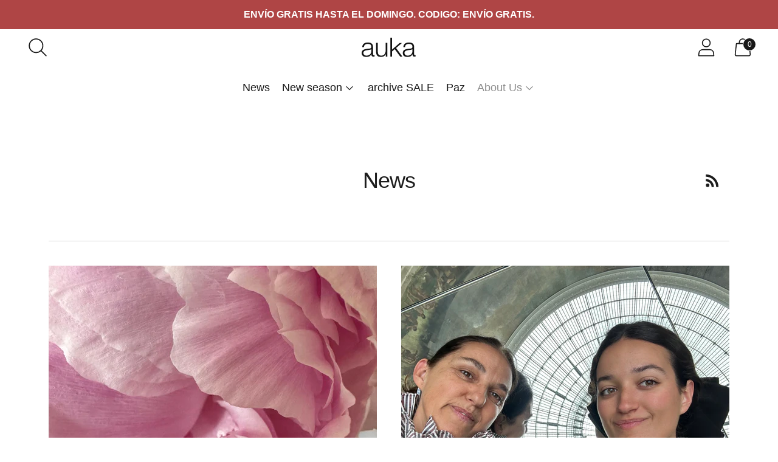

--- FILE ---
content_type: text/css
request_url: https://auka.es/cdn/shop/t/11/assets/auka.css?v=137636679216434691371767603680
body_size: 906
content:
.section-header{margin-bottom:10px}.duamade_no_product{display:none!important}button#shopify-pc__banner__btn-accept{background:#000;color:#fff}.shopify-pc__banner__dialog{width:40%!important;left:50%!important;transform:translate(-50%,-50%)!important;-ms-transform:translate(-50%,-50%)}button#shopify-pc__banner__btn-decline{border:unset;text-decoration:underline!important;position:absolute;top:-10px;right:0;font-size:14px}.shopify-pc__banner__body{margin-top:20px}button#shopify-pc__banner__btn-manage-prefs span{text-decoration:underline}@media (max-width: 480px){.shopify-pc__banner__dialog{width:90%!important}}.cart-drawer__collection{margin:0 0 10px!important}.custom_collection_drawer h2{margin:0;text-align:left}.scrollable{display:flex;overflow-x:auto;padding-bottom:5px;scrollbar-color:#868686 var(--light_gray);scroll-behavior:smooth;-webkit-overflow-scrolling:touch;gap:5px}.scrollable::-webkit-scrollbar{background-color:var(--light_gray);height:1px}.scrollable::-webkit-scrollbar-thumb{background-color:#868686}.scrollable.no-scrollbar{padding-bottom:0;scrollbar-width:none}.scrollable_item{flex-shrink:0;width:45%}.scrollable.no-scrollbar::-webkit-scrollbar{display:none}#key_beneifts h2{text-align:center;margin-bottom:10px}.key_beneifts{display:flex;justify-content:space-around;flex-wrap:wrap;gap:10px}.single_key_beneift{width:200px;display:flex;flex-direction:column;align-items:center}.single_key_beneift p{text-align:center}.single_key_beneift img{width:80px}.single_key_beneift *{margin:0;text-align:center}@media (max-width: 800px){.single_key_beneift{width:calc(50% - 30px)}}.pr-root{font-size:13px;display:flex;align-items:center;max-width:max-content}.pr-root .pr-images{display:flex;align-items:center;margin-right:8px}.pr-root .pr-image{width:22px;height:22px;border-radius:50%;vertical-align:middle}.pr-root .pr-image:not(:last-of-type){margin-right:-4px}.pr-root .pr-name{display:inline-flex;align-items:center;font-weight:700}.pr-root .pr-name:after{content:"";display:block;width:12px;height:12px;margin-left:4px;background-image:url("data:image/svg+xml,%3Csvg width='12' height='12' viewBox='0 0 12 12' fill='none' xmlns='http://www.w3.org/2000/svg'%3E%3Cpath d='M3.88423 10.4368H2.23042C1.86113 10.4368 1.56183 10.1375 1.56183 9.76825V8.11376C1.56183 7.93645 1.49117 7.76647 1.36585 7.64115L0.195978 6.47128C-0.0653261 6.20998 -0.0653261 5.78669 0.195978 5.52605L1.37785 4.34418C1.49583 4.2262 1.56183 4.06688 1.56183 3.90023V2.23042C1.56183 1.86113 1.86113 1.56183 2.23042 1.56183H3.8849C4.06222 1.56183 4.2322 1.49117 4.35752 1.36585L5.52739 0.195978C5.78869 -0.0653261 6.21198 -0.0653261 6.47261 0.195978L7.64248 1.36585C7.7678 1.49117 7.93778 1.56183 8.1151 1.56183H9.76958C10.1389 1.56183 10.4382 1.86113 10.4382 2.23042V3.8849C10.4382 4.06222 10.5088 4.2322 10.6342 4.35752L11.804 5.52739C12.0653 5.78869 12.0653 6.21198 11.804 6.47261L10.6342 7.64248C10.5088 7.7678 10.4382 7.93778 10.4382 8.1151V9.76958C10.4382 10.1389 10.1389 10.4382 9.76958 10.4382H8.1151C7.93778 10.4382 7.7678 10.5088 7.64248 10.6342L6.47261 11.804C6.21131 12.0653 5.78802 12.0653 5.52739 11.804L4.35752 10.6342C4.23153 10.5068 4.06155 10.4368 3.88423 10.4368Z' fill='%23318CEE'/%3E%3Cpath d='M7.9991 4.99945L5.49938 7.49917L3.99954 5.99934' stroke='white' stroke-width='1.5' stroke-linecap='round' stroke-linejoin='round'/%3E%3C/svg%3E%0A")}@media (max-width: 480px){.pr-root{font-size:12px}}.ship_info_header{display:flex;align-items:center;background:#000;color:#fff;padding:10px;font-size:14px}.ship_info_header img{margin-left:10px}.ship_info_block{border:1px solid;margin:1rem 0}.ship_info_content{padding:10px;font-size:14px}.ship_info_item{display:flex;align-items:flex-start;border-bottom:1px solid lightgray;padding:10px 0;font-size:14px}.ship_info_item img{margin-right:10px}.ship_info_item:last-child{border-bottom:unset;padding-bottom:unset}.ship_info_item:first-child{padding-top:unset}.first_purchase_header{margin:0;font-size:12px}.first_purchase_header a{text-decoration:underline;color:inherit;cursor:pointer}.first_purchase_discount_form{display:none;padding:10px 0}.popup-overlay{display:none;position:fixed;top:0;left:0;width:100%;height:100%;background-color:#00000080;z-index:9999}.popup-content{position:relative;top:50%;left:50%;transform:translate(-50%,-50%);background:#fff;padding:20px;width:500px;border-radius:10px;text-align:center}.close-btn{position:absolute;top:10px;right:10px;font-size:20px;cursor:pointer}@media (max-width: 567px){.popup-content{width:fit-content}}.drawer_best_seller{margin:3rem 0}.drawer_best_seller .product-item{width:45%;flex-shrink:0}a.klaviyo-bis-trigger{margin-top:10px}h1.product__title{margin-bottom:0!important}.product__meta p.subtitle{margin-bottom:calc(var(--spacing-unit) * 4)}
/*# sourceMappingURL=/cdn/shop/t/11/assets/auka.css.map?v=137636679216434691371767603680 */


--- FILE ---
content_type: image/svg+xml
request_url: https://auka.es/cdn/shop/files/logo_180_white_180x.svg?v=1710807839
body_size: 1420
content:
<svg width="67" height="24" viewBox="0 0 67 24" fill="none" xmlns="http://www.w3.org/2000/svg">
<path d="M11.7672 14.2394C11.6356 14.4805 11.3815 14.6566 11.0069 14.7661C10.6322 14.8755 10.3021 14.9534 10.0165 14.9979C9.13561 15.1518 8.22501 15.289 7.28846 15.4096C6.3519 15.5301 5.4988 15.7119 4.7273 15.953C3.9558 16.1959 3.32153 16.5427 2.82636 16.9934C2.33119 17.4459 2.08268 18.0876 2.08268 18.924C2.08268 19.4507 2.18654 19.9181 2.3961 20.3261C2.60567 20.7322 2.88571 21.0846 3.23808 21.3813C3.59045 21.678 3.99845 21.9043 4.46209 22.0582C4.92388 22.214 5.39865 22.2901 5.88269 22.2901C6.67645 22.2901 7.43497 22.1695 8.16381 21.9266C8.89081 21.6855 9.52321 21.3331 10.0629 20.8694C10.6026 20.4077 11.0328 19.8476 11.3518 19.1874C11.6708 18.5271 11.8303 17.7779 11.8303 16.9433V14.2394H11.7672ZM1.339 9.13559C1.69137 8.4086 2.1717 7.81514 2.77814 7.35335C3.38459 6.89156 4.09674 6.54846 4.91275 6.32963C5.72876 6.11079 6.63379 5.99951 7.62784 5.99951C8.37709 5.99951 9.12819 6.07184 9.87744 6.21464C10.6285 6.35744 11.2999 6.62821 11.8971 7.02323C12.4942 7.42011 12.9783 7.97648 13.3548 8.69235C13.7294 9.40821 13.9167 10.3373 13.9167 11.4816V20.5319C13.9167 21.3683 14.3247 21.7856 15.137 21.7856C15.3799 21.7856 15.5988 21.7411 15.7972 21.6539V23.4065C15.5543 23.451 15.3391 23.4825 15.1518 23.5048C14.9664 23.527 14.729 23.5382 14.4434 23.5382C13.9148 23.5382 13.492 23.4658 13.173 23.323C12.8522 23.1821 12.6055 22.9781 12.4293 22.7129C12.2531 22.4495 12.1363 22.1361 12.0825 21.7708C12.0269 21.4073 11.9991 21.0048 11.9991 20.5653H11.9323C11.5558 21.1161 11.1775 21.6057 10.7917 22.036C10.406 22.4644 9.97758 22.8223 9.50281 23.1098C9.0299 23.3954 8.49022 23.6142 7.88377 23.7681C7.27733 23.9239 6.5559 24 5.71764 24C4.92388 24 4.1802 23.9054 3.48659 23.7181C2.79298 23.5326 2.18654 23.2359 1.66911 22.826C1.15169 22.4199 0.743682 21.9024 0.445097 21.2756C0.148366 20.6469 0 19.9051 0 19.0464C0 17.8576 0.263349 16.9285 0.791901 16.2571C1.32045 15.5839 2.01963 15.0739 2.89127 14.7216C3.76107 14.3692 4.74213 14.1207 5.83448 13.9779C6.92496 13.8351 8.03214 13.6978 9.15601 13.5643C9.5974 13.5198 9.98315 13.466 10.3133 13.3992C10.6434 13.3325 10.9178 13.2175 11.1385 13.0524C11.3592 12.8855 11.5299 12.6611 11.6504 12.3755C11.7728 12.0899 11.8322 11.7153 11.8322 11.2535C11.8322 10.5488 11.7153 9.97015 11.4853 9.51948C11.2535 9.06882 10.9327 8.71089 10.5247 8.44569C10.1148 8.18234 9.64005 8.00059 9.10037 7.9023C8.55884 7.80401 7.98021 7.75393 7.36079 7.75393C6.03477 7.75393 4.95541 8.06736 4.11529 8.69606C3.27702 9.3229 2.83564 10.3281 2.79113 11.7153H0.7103C0.77521 10.7194 0.986631 9.86258 1.339 9.13559Z" fill="#111111"></path>
<path d="M29.6305 23.5363L29.6286 20.4652H29.547C28.9981 21.6113 28.2006 22.4848 27.1565 23.0894C26.1124 23.694 24.9533 23.9963 23.6792 23.9963C22.6035 23.9963 21.6855 23.8479 20.927 23.5512C20.1685 23.2544 19.5546 22.8298 19.0817 22.2789C18.6106 21.7281 18.2638 21.0586 18.0431 20.2649C17.8243 19.4711 17.713 18.5698 17.713 17.5572V6.49841H19.7957V17.598C19.8402 19.141 20.1981 20.3075 20.8676 21.1013C21.5371 21.8932 22.6981 22.2901 24.3468 22.2901C25.2481 22.2901 26.0178 22.0972 26.6557 21.7114C27.2937 21.3257 27.8204 20.8138 28.2395 20.1759C28.6587 19.5379 28.9665 18.8053 29.1631 17.9782C29.3616 17.1529 29.4599 16.3091 29.4599 15.4504V6.49841H31.5425V23.5363H29.6305Z" fill="#111111"></path>
<path d="M37.1878 0V14.7698L46.6257 6.52808H49.3964L42.1376 12.8243L49.8934 23.54H47.2859L40.5557 14.2672L37.1878 17.0732V23.54H35.1051V0H37.1878Z" fill="#111111"></path>
<path d="M62.1244 14.2394C61.9927 14.4805 61.7386 14.6566 61.364 14.7661C60.9875 14.8755 60.6593 14.9534 60.3737 14.9979C59.4927 15.1518 58.5822 15.289 57.6456 15.4096C56.7109 15.5301 55.8559 15.7119 55.0863 15.953C54.3148 16.1959 53.6805 16.5427 53.1854 16.9934C52.6902 17.4459 52.4435 18.0876 52.4435 18.924C52.4435 19.4507 52.5474 19.9181 52.7569 20.3261C52.9665 20.7322 53.2447 21.0846 53.5989 21.3813C53.9513 21.678 54.3574 21.9043 54.8211 22.0582C55.2847 22.214 55.7576 22.2901 56.2417 22.2901C57.0354 22.2901 57.7958 22.1695 58.521 21.9266C59.2498 21.6855 59.8822 21.3331 60.4219 20.8694C60.9616 20.4077 61.3918 19.8476 61.7127 19.1874C62.0317 18.5271 62.1893 17.7779 62.1893 16.9433V14.2394H62.1244ZM51.6961 9.13559C52.0485 8.4086 52.527 7.81514 53.1353 7.35335C53.7436 6.89156 54.4539 6.54846 55.268 6.32963C56.084 6.11079 56.9909 5.99951 57.9831 5.99951C58.7324 5.99951 59.4835 6.07184 60.2346 6.21464C60.9838 6.35744 61.657 6.62821 62.2523 7.02323C62.8477 7.42011 63.3336 7.97648 63.7082 8.69235C64.0847 9.40821 64.272 10.3373 64.272 11.4816V20.5319C64.272 21.3683 64.6781 21.7856 65.4923 21.7856C65.7334 21.7856 65.9559 21.7411 66.1525 21.6539V23.4065C65.9096 23.451 65.6944 23.4825 65.509 23.5048C65.3217 23.527 65.0861 23.5382 64.8005 23.5382C64.2701 23.5382 63.8473 23.4658 63.5283 23.323C63.2093 23.1821 62.9626 22.9781 62.7865 22.7129C62.6084 22.4495 62.4934 22.1361 62.4378 21.7708C62.384 21.4073 62.3562 21.0048 62.3562 20.5653H62.2894C61.9148 21.1161 61.5365 21.6057 61.1507 22.036C60.765 22.4644 60.3347 22.8223 59.86 23.1098C59.387 23.3954 58.8474 23.6142 58.2409 23.7681C57.6345 23.9239 56.913 24 56.0748 24C55.281 24 54.5373 23.9054 53.8437 23.7181C53.1483 23.5326 52.5418 23.2359 52.0262 22.826C51.507 22.4199 51.1008 21.9024 50.8004 21.2756C50.5037 20.6469 50.3553 19.9051 50.3553 19.0464C50.3553 17.8576 50.6186 16.9285 51.149 16.2571C51.6776 15.5839 52.3768 15.0739 53.2484 14.7216C54.1182 14.3692 55.0974 14.1207 56.1898 13.9779C57.2802 13.8351 58.3874 13.6978 59.5132 13.5643C59.9527 13.5198 60.3384 13.466 60.6685 13.3992C61.0005 13.3325 61.275 13.2175 61.4957 13.0524C61.7145 12.8855 61.887 12.6611 62.0075 12.3755C62.1299 12.0899 62.1893 11.7153 62.1893 11.2535C62.1893 10.5488 62.0743 9.97015 61.8425 9.51948C61.6107 9.06882 61.2898 8.71089 60.88 8.44569C60.4738 8.18234 59.9972 8.00059 59.4575 7.9023C58.916 7.80401 58.3373 7.75393 57.7179 7.75393C56.3919 7.75393 55.3107 8.06736 54.4724 8.69606C53.636 9.3229 53.1928 10.3281 53.1483 11.7153H51.0656C51.1323 10.7194 51.3419 9.86258 51.6961 9.13559Z" fill="#111111"></path>
</svg>


--- FILE ---
content_type: image/svg+xml
request_url: https://auka.es/cdn/shop/files/logo_180x.svg?v=1710800629
body_size: 1506
content:
<svg xmlns="http://www.w3.org/2000/svg" fill="none" viewBox="0 0 67 24" height="24" width="67">
<path fill="#111111" d="M11.7672 14.2394C11.6356 14.4805 11.3815 14.6566 11.0069 14.7661C10.6322 14.8755 10.3021 14.9534 10.0165 14.9979C9.13561 15.1518 8.22501 15.289 7.28846 15.4096C6.3519 15.5301 5.4988 15.7119 4.7273 15.953C3.9558 16.1959 3.32153 16.5427 2.82636 16.9934C2.33119 17.4459 2.08268 18.0876 2.08268 18.924C2.08268 19.4507 2.18654 19.9181 2.3961 20.3261C2.60567 20.7322 2.88571 21.0846 3.23808 21.3813C3.59045 21.678 3.99845 21.9043 4.46209 22.0582C4.92388 22.214 5.39865 22.2901 5.88269 22.2901C6.67645 22.2901 7.43497 22.1695 8.16381 21.9266C8.89081 21.6855 9.52321 21.3331 10.0629 20.8694C10.6026 20.4077 11.0328 19.8476 11.3518 19.1874C11.6708 18.5271 11.8303 17.7779 11.8303 16.9433V14.2394H11.7672ZM1.339 9.13559C1.69137 8.4086 2.1717 7.81514 2.77814 7.35335C3.38459 6.89156 4.09674 6.54846 4.91275 6.32963C5.72876 6.11079 6.63379 5.99951 7.62784 5.99951C8.37709 5.99951 9.12819 6.07184 9.87744 6.21464C10.6285 6.35744 11.2999 6.62821 11.8971 7.02323C12.4942 7.42011 12.9783 7.97648 13.3548 8.69235C13.7294 9.40821 13.9167 10.3373 13.9167 11.4816V20.5319C13.9167 21.3683 14.3247 21.7856 15.137 21.7856C15.3799 21.7856 15.5988 21.7411 15.7972 21.6539V23.4065C15.5543 23.451 15.3391 23.4825 15.1518 23.5048C14.9664 23.527 14.729 23.5382 14.4434 23.5382C13.9148 23.5382 13.492 23.4658 13.173 23.323C12.8522 23.1821 12.6055 22.9781 12.4293 22.7129C12.2531 22.4495 12.1363 22.1361 12.0825 21.7708C12.0269 21.4073 11.9991 21.0048 11.9991 20.5653H11.9323C11.5558 21.1161 11.1775 21.6057 10.7917 22.036C10.406 22.4644 9.97758 22.8223 9.50281 23.1098C9.0299 23.3954 8.49022 23.6142 7.88377 23.7681C7.27733 23.9239 6.5559 24 5.71764 24C4.92388 24 4.1802 23.9054 3.48659 23.7181C2.79298 23.5326 2.18654 23.2359 1.66911 22.826C1.15169 22.4199 0.743682 21.9024 0.445097 21.2756C0.148366 20.6469 0 19.9051 0 19.0464C0 17.8576 0.263349 16.9285 0.791901 16.2571C1.32045 15.5839 2.01963 15.0739 2.89127 14.7216C3.76107 14.3692 4.74213 14.1207 5.83448 13.9779C6.92496 13.8351 8.03214 13.6978 9.15601 13.5643C9.5974 13.5198 9.98315 13.466 10.3133 13.3992C10.6434 13.3325 10.9178 13.2175 11.1385 13.0524C11.3592 12.8855 11.5299 12.6611 11.6504 12.3755C11.7728 12.0899 11.8322 11.7153 11.8322 11.2535C11.8322 10.5488 11.7153 9.97015 11.4853 9.51948C11.2535 9.06882 10.9327 8.71089 10.5247 8.44569C10.1148 8.18234 9.64005 8.00059 9.10037 7.9023C8.55884 7.80401 7.98021 7.75393 7.36079 7.75393C6.03477 7.75393 4.95541 8.06736 4.11529 8.69606C3.27702 9.3229 2.83564 10.3281 2.79113 11.7153H0.7103C0.77521 10.7194 0.986631 9.86258 1.339 9.13559Z"></path>
<path fill="#111111" d="M29.6305 23.5363L29.6286 20.4652H29.547C28.9981 21.6113 28.2006 22.4848 27.1565 23.0894C26.1124 23.694 24.9533 23.9963 23.6792 23.9963C22.6035 23.9963 21.6855 23.8479 20.927 23.5512C20.1685 23.2544 19.5546 22.8298 19.0817 22.2789C18.6106 21.7281 18.2638 21.0586 18.0431 20.2649C17.8243 19.4711 17.713 18.5698 17.713 17.5572V6.49841H19.7957V17.598C19.8402 19.141 20.1981 20.3075 20.8676 21.1013C21.5371 21.8932 22.6981 22.2901 24.3468 22.2901C25.2481 22.2901 26.0178 22.0972 26.6557 21.7114C27.2937 21.3257 27.8204 20.8138 28.2395 20.1759C28.6587 19.5379 28.9665 18.8053 29.1631 17.9782C29.3616 17.1529 29.4599 16.3091 29.4599 15.4504V6.49841H31.5425V23.5363H29.6305Z"></path>
<path fill="#111111" d="M37.1878 0V14.7698L46.6257 6.52808H49.3964L42.1376 12.8243L49.8934 23.54H47.2859L40.5557 14.2672L37.1878 17.0732V23.54H35.1051V0H37.1878Z"></path>
<path fill="#111111" d="M62.1244 14.2394C61.9927 14.4805 61.7386 14.6566 61.364 14.7661C60.9875 14.8755 60.6593 14.9534 60.3737 14.9979C59.4927 15.1518 58.5822 15.289 57.6456 15.4096C56.7109 15.5301 55.8559 15.7119 55.0863 15.953C54.3148 16.1959 53.6805 16.5427 53.1854 16.9934C52.6902 17.4459 52.4435 18.0876 52.4435 18.924C52.4435 19.4507 52.5474 19.9181 52.7569 20.3261C52.9665 20.7322 53.2447 21.0846 53.5989 21.3813C53.9513 21.678 54.3574 21.9043 54.8211 22.0582C55.2847 22.214 55.7576 22.2901 56.2417 22.2901C57.0354 22.2901 57.7958 22.1695 58.521 21.9266C59.2498 21.6855 59.8822 21.3331 60.4219 20.8694C60.9616 20.4077 61.3918 19.8476 61.7127 19.1874C62.0317 18.5271 62.1893 17.7779 62.1893 16.9433V14.2394H62.1244ZM51.6961 9.13559C52.0485 8.4086 52.527 7.81514 53.1353 7.35335C53.7436 6.89156 54.4539 6.54846 55.268 6.32963C56.084 6.11079 56.9909 5.99951 57.9831 5.99951C58.7324 5.99951 59.4835 6.07184 60.2346 6.21464C60.9838 6.35744 61.657 6.62821 62.2523 7.02323C62.8477 7.42011 63.3336 7.97648 63.7082 8.69235C64.0847 9.40821 64.272 10.3373 64.272 11.4816V20.5319C64.272 21.3683 64.6781 21.7856 65.4923 21.7856C65.7334 21.7856 65.9559 21.7411 66.1525 21.6539V23.4065C65.9096 23.451 65.6944 23.4825 65.509 23.5048C65.3217 23.527 65.0861 23.5382 64.8005 23.5382C64.2701 23.5382 63.8473 23.4658 63.5283 23.323C63.2093 23.1821 62.9626 22.9781 62.7865 22.7129C62.6084 22.4495 62.4934 22.1361 62.4378 21.7708C62.384 21.4073 62.3562 21.0048 62.3562 20.5653H62.2894C61.9148 21.1161 61.5365 21.6057 61.1507 22.036C60.765 22.4644 60.3347 22.8223 59.86 23.1098C59.387 23.3954 58.8474 23.6142 58.2409 23.7681C57.6345 23.9239 56.913 24 56.0748 24C55.281 24 54.5373 23.9054 53.8437 23.7181C53.1483 23.5326 52.5418 23.2359 52.0262 22.826C51.507 22.4199 51.1008 21.9024 50.8004 21.2756C50.5037 20.6469 50.3553 19.9051 50.3553 19.0464C50.3553 17.8576 50.6186 16.9285 51.149 16.2571C51.6776 15.5839 52.3768 15.0739 53.2484 14.7216C54.1182 14.3692 55.0974 14.1207 56.1898 13.9779C57.2802 13.8351 58.3874 13.6978 59.5132 13.5643C59.9527 13.5198 60.3384 13.466 60.6685 13.3992C61.0005 13.3325 61.275 13.2175 61.4957 13.0524C61.7145 12.8855 61.887 12.6611 62.0075 12.3755C62.1299 12.0899 62.1893 11.7153 62.1893 11.2535C62.1893 10.5488 62.0743 9.97015 61.8425 9.51948C61.6107 9.06882 61.2898 8.71089 60.88 8.44569C60.4738 8.18234 59.9972 8.00059 59.4575 7.9023C58.916 7.80401 58.3373 7.75393 57.7179 7.75393C56.3919 7.75393 55.3107 8.06736 54.4724 8.69606C53.636 9.3229 53.1928 10.3281 53.1483 11.7153H51.0656C51.1323 10.7194 51.3419 9.86258 51.6961 9.13559Z"></path>
</svg>


--- FILE ---
content_type: text/javascript
request_url: https://auka.es/cdn/shop/t/11/assets/recently-viewed.js?v=171511837899217095191767603685
body_size: -244
content:
$(document).ready(function(){var viewedProducts=JSON.parse(localStorage.getItem("viewed_products"))||[];viewedProducts.length>0&&($(".recently_view_title").show(),$(".section_recently_view").show(),console.log(viewedProducts),loadAjaxTemplate(viewedProducts))}),$(document).on("click","a.custom_recently_view",function(e){var productId=$(this).data("product-id"),productHandle=$(this).data("handle"),viewedProducts=JSON.parse(localStorage.getItem("viewed_products"))||[],existingProductIndex=viewedProducts.findIndex(function(product){return product.id===productId});existingProductIndex!==-1&&viewedProducts.splice(existingProductIndex,1),productHandle&&viewedProducts.unshift(productHandle),localStorage.setItem("viewed_products",JSON.stringify(viewedProducts))});function loadAjaxTemplate(viewedProducts){$.ajax({url:"/collections/faldas-w24?view=ajax&products="+viewedProducts,method:"GET",dataType:"html",success:function(response){$("#recently-viewed").html(response)},error:function(xhr,status,error){console.log(error)}})}
//# sourceMappingURL=/cdn/shop/t/11/assets/recently-viewed.js.map?v=171511837899217095191767603685


--- FILE ---
content_type: image/svg+xml
request_url: https://auka.es/cdn/shop/files/logo_180_white_300x300.svg?v=1710807839
body_size: 1240
content:
<svg width="67" height="24" viewBox="0 0 67 24" fill="none" xmlns="http://www.w3.org/2000/svg">
<path d="M11.7672 14.2394C11.6356 14.4805 11.3815 14.6566 11.0069 14.7661C10.6322 14.8755 10.3021 14.9534 10.0165 14.9979C9.13561 15.1518 8.22501 15.289 7.28846 15.4096C6.3519 15.5301 5.4988 15.7119 4.7273 15.953C3.9558 16.1959 3.32153 16.5427 2.82636 16.9934C2.33119 17.4459 2.08268 18.0876 2.08268 18.924C2.08268 19.4507 2.18654 19.9181 2.3961 20.3261C2.60567 20.7322 2.88571 21.0846 3.23808 21.3813C3.59045 21.678 3.99845 21.9043 4.46209 22.0582C4.92388 22.214 5.39865 22.2901 5.88269 22.2901C6.67645 22.2901 7.43497 22.1695 8.16381 21.9266C8.89081 21.6855 9.52321 21.3331 10.0629 20.8694C10.6026 20.4077 11.0328 19.8476 11.3518 19.1874C11.6708 18.5271 11.8303 17.7779 11.8303 16.9433V14.2394H11.7672ZM1.339 9.13559C1.69137 8.4086 2.1717 7.81514 2.77814 7.35335C3.38459 6.89156 4.09674 6.54846 4.91275 6.32963C5.72876 6.11079 6.63379 5.99951 7.62784 5.99951C8.37709 5.99951 9.12819 6.07184 9.87744 6.21464C10.6285 6.35744 11.2999 6.62821 11.8971 7.02323C12.4942 7.42011 12.9783 7.97648 13.3548 8.69235C13.7294 9.40821 13.9167 10.3373 13.9167 11.4816V20.5319C13.9167 21.3683 14.3247 21.7856 15.137 21.7856C15.3799 21.7856 15.5988 21.7411 15.7972 21.6539V23.4065C15.5543 23.451 15.3391 23.4825 15.1518 23.5048C14.9664 23.527 14.729 23.5382 14.4434 23.5382C13.9148 23.5382 13.492 23.4658 13.173 23.323C12.8522 23.1821 12.6055 22.9781 12.4293 22.7129C12.2531 22.4495 12.1363 22.1361 12.0825 21.7708C12.0269 21.4073 11.9991 21.0048 11.9991 20.5653H11.9323C11.5558 21.1161 11.1775 21.6057 10.7917 22.036C10.406 22.4644 9.97758 22.8223 9.50281 23.1098C9.0299 23.3954 8.49022 23.6142 7.88377 23.7681C7.27733 23.9239 6.5559 24 5.71764 24C4.92388 24 4.1802 23.9054 3.48659 23.7181C2.79298 23.5326 2.18654 23.2359 1.66911 22.826C1.15169 22.4199 0.743682 21.9024 0.445097 21.2756C0.148366 20.6469 0 19.9051 0 19.0464C0 17.8576 0.263349 16.9285 0.791901 16.2571C1.32045 15.5839 2.01963 15.0739 2.89127 14.7216C3.76107 14.3692 4.74213 14.1207 5.83448 13.9779C6.92496 13.8351 8.03214 13.6978 9.15601 13.5643C9.5974 13.5198 9.98315 13.466 10.3133 13.3992C10.6434 13.3325 10.9178 13.2175 11.1385 13.0524C11.3592 12.8855 11.5299 12.6611 11.6504 12.3755C11.7728 12.0899 11.8322 11.7153 11.8322 11.2535C11.8322 10.5488 11.7153 9.97015 11.4853 9.51948C11.2535 9.06882 10.9327 8.71089 10.5247 8.44569C10.1148 8.18234 9.64005 8.00059 9.10037 7.9023C8.55884 7.80401 7.98021 7.75393 7.36079 7.75393C6.03477 7.75393 4.95541 8.06736 4.11529 8.69606C3.27702 9.3229 2.83564 10.3281 2.79113 11.7153H0.7103C0.77521 10.7194 0.986631 9.86258 1.339 9.13559Z" fill="#111111"></path>
<path d="M29.6305 23.5363L29.6286 20.4652H29.547C28.9981 21.6113 28.2006 22.4848 27.1565 23.0894C26.1124 23.694 24.9533 23.9963 23.6792 23.9963C22.6035 23.9963 21.6855 23.8479 20.927 23.5512C20.1685 23.2544 19.5546 22.8298 19.0817 22.2789C18.6106 21.7281 18.2638 21.0586 18.0431 20.2649C17.8243 19.4711 17.713 18.5698 17.713 17.5572V6.49841H19.7957V17.598C19.8402 19.141 20.1981 20.3075 20.8676 21.1013C21.5371 21.8932 22.6981 22.2901 24.3468 22.2901C25.2481 22.2901 26.0178 22.0972 26.6557 21.7114C27.2937 21.3257 27.8204 20.8138 28.2395 20.1759C28.6587 19.5379 28.9665 18.8053 29.1631 17.9782C29.3616 17.1529 29.4599 16.3091 29.4599 15.4504V6.49841H31.5425V23.5363H29.6305Z" fill="#111111"></path>
<path d="M37.1878 0V14.7698L46.6257 6.52808H49.3964L42.1376 12.8243L49.8934 23.54H47.2859L40.5557 14.2672L37.1878 17.0732V23.54H35.1051V0H37.1878Z" fill="#111111"></path>
<path d="M62.1244 14.2394C61.9927 14.4805 61.7386 14.6566 61.364 14.7661C60.9875 14.8755 60.6593 14.9534 60.3737 14.9979C59.4927 15.1518 58.5822 15.289 57.6456 15.4096C56.7109 15.5301 55.8559 15.7119 55.0863 15.953C54.3148 16.1959 53.6805 16.5427 53.1854 16.9934C52.6902 17.4459 52.4435 18.0876 52.4435 18.924C52.4435 19.4507 52.5474 19.9181 52.7569 20.3261C52.9665 20.7322 53.2447 21.0846 53.5989 21.3813C53.9513 21.678 54.3574 21.9043 54.8211 22.0582C55.2847 22.214 55.7576 22.2901 56.2417 22.2901C57.0354 22.2901 57.7958 22.1695 58.521 21.9266C59.2498 21.6855 59.8822 21.3331 60.4219 20.8694C60.9616 20.4077 61.3918 19.8476 61.7127 19.1874C62.0317 18.5271 62.1893 17.7779 62.1893 16.9433V14.2394H62.1244ZM51.6961 9.13559C52.0485 8.4086 52.527 7.81514 53.1353 7.35335C53.7436 6.89156 54.4539 6.54846 55.268 6.32963C56.084 6.11079 56.9909 5.99951 57.9831 5.99951C58.7324 5.99951 59.4835 6.07184 60.2346 6.21464C60.9838 6.35744 61.657 6.62821 62.2523 7.02323C62.8477 7.42011 63.3336 7.97648 63.7082 8.69235C64.0847 9.40821 64.272 10.3373 64.272 11.4816V20.5319C64.272 21.3683 64.6781 21.7856 65.4923 21.7856C65.7334 21.7856 65.9559 21.7411 66.1525 21.6539V23.4065C65.9096 23.451 65.6944 23.4825 65.509 23.5048C65.3217 23.527 65.0861 23.5382 64.8005 23.5382C64.2701 23.5382 63.8473 23.4658 63.5283 23.323C63.2093 23.1821 62.9626 22.9781 62.7865 22.7129C62.6084 22.4495 62.4934 22.1361 62.4378 21.7708C62.384 21.4073 62.3562 21.0048 62.3562 20.5653H62.2894C61.9148 21.1161 61.5365 21.6057 61.1507 22.036C60.765 22.4644 60.3347 22.8223 59.86 23.1098C59.387 23.3954 58.8474 23.6142 58.2409 23.7681C57.6345 23.9239 56.913 24 56.0748 24C55.281 24 54.5373 23.9054 53.8437 23.7181C53.1483 23.5326 52.5418 23.2359 52.0262 22.826C51.507 22.4199 51.1008 21.9024 50.8004 21.2756C50.5037 20.6469 50.3553 19.9051 50.3553 19.0464C50.3553 17.8576 50.6186 16.9285 51.149 16.2571C51.6776 15.5839 52.3768 15.0739 53.2484 14.7216C54.1182 14.3692 55.0974 14.1207 56.1898 13.9779C57.2802 13.8351 58.3874 13.6978 59.5132 13.5643C59.9527 13.5198 60.3384 13.466 60.6685 13.3992C61.0005 13.3325 61.275 13.2175 61.4957 13.0524C61.7145 12.8855 61.887 12.6611 62.0075 12.3755C62.1299 12.0899 62.1893 11.7153 62.1893 11.2535C62.1893 10.5488 62.0743 9.97015 61.8425 9.51948C61.6107 9.06882 61.2898 8.71089 60.88 8.44569C60.4738 8.18234 59.9972 8.00059 59.4575 7.9023C58.916 7.80401 58.3373 7.75393 57.7179 7.75393C56.3919 7.75393 55.3107 8.06736 54.4724 8.69606C53.636 9.3229 53.1928 10.3281 53.1483 11.7153H51.0656C51.1323 10.7194 51.3419 9.86258 51.6961 9.13559Z" fill="#111111"></path>
</svg>


--- FILE ---
content_type: image/svg+xml
request_url: https://auka.es/cdn/shop/files/logo_300x300.svg?v=1710800629
body_size: 1092
content:
<svg xmlns="http://www.w3.org/2000/svg" fill="none" viewBox="0 0 67 24" height="24" width="67">
<path fill="#111111" d="M11.7672 14.2394C11.6356 14.4805 11.3815 14.6566 11.0069 14.7661C10.6322 14.8755 10.3021 14.9534 10.0165 14.9979C9.13561 15.1518 8.22501 15.289 7.28846 15.4096C6.3519 15.5301 5.4988 15.7119 4.7273 15.953C3.9558 16.1959 3.32153 16.5427 2.82636 16.9934C2.33119 17.4459 2.08268 18.0876 2.08268 18.924C2.08268 19.4507 2.18654 19.9181 2.3961 20.3261C2.60567 20.7322 2.88571 21.0846 3.23808 21.3813C3.59045 21.678 3.99845 21.9043 4.46209 22.0582C4.92388 22.214 5.39865 22.2901 5.88269 22.2901C6.67645 22.2901 7.43497 22.1695 8.16381 21.9266C8.89081 21.6855 9.52321 21.3331 10.0629 20.8694C10.6026 20.4077 11.0328 19.8476 11.3518 19.1874C11.6708 18.5271 11.8303 17.7779 11.8303 16.9433V14.2394H11.7672ZM1.339 9.13559C1.69137 8.4086 2.1717 7.81514 2.77814 7.35335C3.38459 6.89156 4.09674 6.54846 4.91275 6.32963C5.72876 6.11079 6.63379 5.99951 7.62784 5.99951C8.37709 5.99951 9.12819 6.07184 9.87744 6.21464C10.6285 6.35744 11.2999 6.62821 11.8971 7.02323C12.4942 7.42011 12.9783 7.97648 13.3548 8.69235C13.7294 9.40821 13.9167 10.3373 13.9167 11.4816V20.5319C13.9167 21.3683 14.3247 21.7856 15.137 21.7856C15.3799 21.7856 15.5988 21.7411 15.7972 21.6539V23.4065C15.5543 23.451 15.3391 23.4825 15.1518 23.5048C14.9664 23.527 14.729 23.5382 14.4434 23.5382C13.9148 23.5382 13.492 23.4658 13.173 23.323C12.8522 23.1821 12.6055 22.9781 12.4293 22.7129C12.2531 22.4495 12.1363 22.1361 12.0825 21.7708C12.0269 21.4073 11.9991 21.0048 11.9991 20.5653H11.9323C11.5558 21.1161 11.1775 21.6057 10.7917 22.036C10.406 22.4644 9.97758 22.8223 9.50281 23.1098C9.0299 23.3954 8.49022 23.6142 7.88377 23.7681C7.27733 23.9239 6.5559 24 5.71764 24C4.92388 24 4.1802 23.9054 3.48659 23.7181C2.79298 23.5326 2.18654 23.2359 1.66911 22.826C1.15169 22.4199 0.743682 21.9024 0.445097 21.2756C0.148366 20.6469 0 19.9051 0 19.0464C0 17.8576 0.263349 16.9285 0.791901 16.2571C1.32045 15.5839 2.01963 15.0739 2.89127 14.7216C3.76107 14.3692 4.74213 14.1207 5.83448 13.9779C6.92496 13.8351 8.03214 13.6978 9.15601 13.5643C9.5974 13.5198 9.98315 13.466 10.3133 13.3992C10.6434 13.3325 10.9178 13.2175 11.1385 13.0524C11.3592 12.8855 11.5299 12.6611 11.6504 12.3755C11.7728 12.0899 11.8322 11.7153 11.8322 11.2535C11.8322 10.5488 11.7153 9.97015 11.4853 9.51948C11.2535 9.06882 10.9327 8.71089 10.5247 8.44569C10.1148 8.18234 9.64005 8.00059 9.10037 7.9023C8.55884 7.80401 7.98021 7.75393 7.36079 7.75393C6.03477 7.75393 4.95541 8.06736 4.11529 8.69606C3.27702 9.3229 2.83564 10.3281 2.79113 11.7153H0.7103C0.77521 10.7194 0.986631 9.86258 1.339 9.13559Z"></path>
<path fill="#111111" d="M29.6305 23.5363L29.6286 20.4652H29.547C28.9981 21.6113 28.2006 22.4848 27.1565 23.0894C26.1124 23.694 24.9533 23.9963 23.6792 23.9963C22.6035 23.9963 21.6855 23.8479 20.927 23.5512C20.1685 23.2544 19.5546 22.8298 19.0817 22.2789C18.6106 21.7281 18.2638 21.0586 18.0431 20.2649C17.8243 19.4711 17.713 18.5698 17.713 17.5572V6.49841H19.7957V17.598C19.8402 19.141 20.1981 20.3075 20.8676 21.1013C21.5371 21.8932 22.6981 22.2901 24.3468 22.2901C25.2481 22.2901 26.0178 22.0972 26.6557 21.7114C27.2937 21.3257 27.8204 20.8138 28.2395 20.1759C28.6587 19.5379 28.9665 18.8053 29.1631 17.9782C29.3616 17.1529 29.4599 16.3091 29.4599 15.4504V6.49841H31.5425V23.5363H29.6305Z"></path>
<path fill="#111111" d="M37.1878 0V14.7698L46.6257 6.52808H49.3964L42.1376 12.8243L49.8934 23.54H47.2859L40.5557 14.2672L37.1878 17.0732V23.54H35.1051V0H37.1878Z"></path>
<path fill="#111111" d="M62.1244 14.2394C61.9927 14.4805 61.7386 14.6566 61.364 14.7661C60.9875 14.8755 60.6593 14.9534 60.3737 14.9979C59.4927 15.1518 58.5822 15.289 57.6456 15.4096C56.7109 15.5301 55.8559 15.7119 55.0863 15.953C54.3148 16.1959 53.6805 16.5427 53.1854 16.9934C52.6902 17.4459 52.4435 18.0876 52.4435 18.924C52.4435 19.4507 52.5474 19.9181 52.7569 20.3261C52.9665 20.7322 53.2447 21.0846 53.5989 21.3813C53.9513 21.678 54.3574 21.9043 54.8211 22.0582C55.2847 22.214 55.7576 22.2901 56.2417 22.2901C57.0354 22.2901 57.7958 22.1695 58.521 21.9266C59.2498 21.6855 59.8822 21.3331 60.4219 20.8694C60.9616 20.4077 61.3918 19.8476 61.7127 19.1874C62.0317 18.5271 62.1893 17.7779 62.1893 16.9433V14.2394H62.1244ZM51.6961 9.13559C52.0485 8.4086 52.527 7.81514 53.1353 7.35335C53.7436 6.89156 54.4539 6.54846 55.268 6.32963C56.084 6.11079 56.9909 5.99951 57.9831 5.99951C58.7324 5.99951 59.4835 6.07184 60.2346 6.21464C60.9838 6.35744 61.657 6.62821 62.2523 7.02323C62.8477 7.42011 63.3336 7.97648 63.7082 8.69235C64.0847 9.40821 64.272 10.3373 64.272 11.4816V20.5319C64.272 21.3683 64.6781 21.7856 65.4923 21.7856C65.7334 21.7856 65.9559 21.7411 66.1525 21.6539V23.4065C65.9096 23.451 65.6944 23.4825 65.509 23.5048C65.3217 23.527 65.0861 23.5382 64.8005 23.5382C64.2701 23.5382 63.8473 23.4658 63.5283 23.323C63.2093 23.1821 62.9626 22.9781 62.7865 22.7129C62.6084 22.4495 62.4934 22.1361 62.4378 21.7708C62.384 21.4073 62.3562 21.0048 62.3562 20.5653H62.2894C61.9148 21.1161 61.5365 21.6057 61.1507 22.036C60.765 22.4644 60.3347 22.8223 59.86 23.1098C59.387 23.3954 58.8474 23.6142 58.2409 23.7681C57.6345 23.9239 56.913 24 56.0748 24C55.281 24 54.5373 23.9054 53.8437 23.7181C53.1483 23.5326 52.5418 23.2359 52.0262 22.826C51.507 22.4199 51.1008 21.9024 50.8004 21.2756C50.5037 20.6469 50.3553 19.9051 50.3553 19.0464C50.3553 17.8576 50.6186 16.9285 51.149 16.2571C51.6776 15.5839 52.3768 15.0739 53.2484 14.7216C54.1182 14.3692 55.0974 14.1207 56.1898 13.9779C57.2802 13.8351 58.3874 13.6978 59.5132 13.5643C59.9527 13.5198 60.3384 13.466 60.6685 13.3992C61.0005 13.3325 61.275 13.2175 61.4957 13.0524C61.7145 12.8855 61.887 12.6611 62.0075 12.3755C62.1299 12.0899 62.1893 11.7153 62.1893 11.2535C62.1893 10.5488 62.0743 9.97015 61.8425 9.51948C61.6107 9.06882 61.2898 8.71089 60.88 8.44569C60.4738 8.18234 59.9972 8.00059 59.4575 7.9023C58.916 7.80401 58.3373 7.75393 57.7179 7.75393C56.3919 7.75393 55.3107 8.06736 54.4724 8.69606C53.636 9.3229 53.1928 10.3281 53.1483 11.7153H51.0656C51.1323 10.7194 51.3419 9.86258 51.6961 9.13559Z"></path>
</svg>
